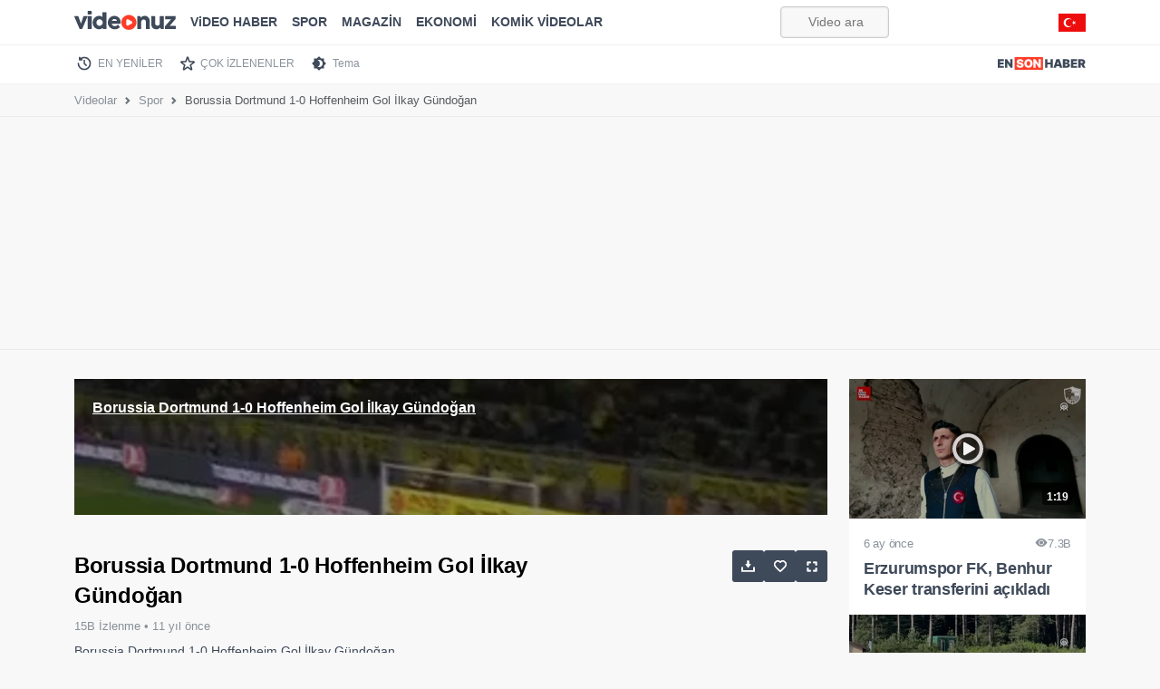

--- FILE ---
content_type: text/html; charset=UTF-8
request_url: https://videonuz.ensonhaber.com/player/88571
body_size: 3977
content:

<!DOCTYPE html>
<html lang="tr">
<head>
    <meta name="viewport" content="width=device-width, initial-scale=1"/>
    <meta charset="utf-8" />
    <title>Embed video</title>

    <link rel="dns-prefetch" href="//imasdk.googleapis.com">

    <link rel="icon" href="/assets/img/icons/favicon.ico">
    <meta name="robots" content="noindex, follow">


    <script src="//imasdk.googleapis.com/js/sdkloader/ima3.js"></script>
    <style> .v-vlite{--vlite-colorPrimary:#ff7f15;--vlite-transition:0.25s ease;--vlite-controlBarHeight:60px;--vlite-controlBarHorizontalPadding:10px;--vlite-controlBarBackground:linear-gradient(0deg,#000 -50%,transparent);--vlite-controlsColor:#fff;--vlite-controlsOpacity:0.9;--vlite-progressBarHeight:5px;--vlite-progressBarBackground:rgba(0,0,0,.25);font-family:-apple-system,blinkmacsystemfont,segoe UI,Helvetica,Arial,sans-serif,Apple Color Emoji,Segoe UI Emoji;overflow:hidden;position:relative}.v-vlite,.v-vlite *{box-sizing:border-box}.v-vlite.v-audio{--vlite-controlsColor:#000;border-radius:8px;box-shadow:0 2px 15px rgba(0,0,0,.1)}.v-vlite.v-video{aspect-ratio:16/9;background-color:#000}.v-vlite::-webkit-full-screen{height:100%;width:100%}.v-vlite::-moz-full-screen,::-moz-full-screen .v-vlite{height:100%;width:100%}.v-vlite video::-webkit-media-controls{display:none!important}.v-vlite.v-paused .v-controlBar.v-hidden{opacity:1}.v-vlite.v-paused:not(.v-firstStart) .v-poster,.v-vlite.v-playing .v-bigPlay,.v-vlite.v-playing .v-poster{opacity:0;visibility:hidden}.v-vlite iframe.vlite-js{pointer-events:none}.v-container,.v-media,.v-media>iframe{height:100%;width:100%}.v-controlButton,.v-media{position:relative}.v-controlButton{align-items:center;-webkit-appearance:none;-moz-appearance:none;appearance:none;background:none;border:none;color:inherit;cursor:pointer;display:flex;font-family:inherit;font-size:inherit;height:100%;justify-content:center;opacity:var(--vlite-controlsOpacity);outline:none;padding:0;transition:opacity var(--vlite-transition);width:40px}.v-controlButton *{pointer-events:none}.v-controlButton.v-controlPressed .v-iconUnpressed,.v-controlButton:not(.v-controlPressed) .v-iconPressed{display:none}.v-controlButton:focus-visible{outline:2px dashed var(--vlite-colorPrimary);outline-offset:-4px}.v-controlButton svg{fill:var(--vlite-controlsColor)}.v-controlButton.v-playPauseButton svg{height:17px;width:15px}.v-controlButton.v-volumeButton svg{height:20px;width:24px}.v-controlButton.v-fullscreenButton svg{height:20px;width:20px}@media (hover:hover){.v-controlButton:hover{opacity:1}}.v-bigPlay{-webkit-appearance:none;-moz-appearance:none;appearance:none;background:none;border:none;color:inherit;cursor:pointer;font-family:inherit;font-size:inherit;height:64px;left:50%;opacity:var(--vlite-controlsOpacity);outline:none;padding:0;position:absolute;top:50%;transform:translateX(-50%) translateY(-50%);transition:opacity var(--vlite-transition);width:64px;z-index:3}.v-bigPlay *{pointer-events:none}.v-bigPlay svg{fill:var(--vlite-controlsColor);height:100%;width:100%}.v-loading .v-bigPlay{opacity:0}@media (hover:hover){.v-bigPlay:hover{opacity:1}}@keyframes loader{0%,80%,to{transform:scale(0)}40%{transform:scale(1)}}.v-loader{align-items:center;display:flex;height:calc(100% - var(--vlite-controlBarHeight));left:0;opacity:0;position:absolute;top:0;transition:opacity var(--vlite-transition),visibility var(--vlite-transition);visibility:hidden;width:100%;z-index:5}.v-loaderContent{margin:0 auto;position:relative;text-align:center;top:calc(var(--vlite-controlBarHeight)/2);width:70px}.v-loaderContent>div{animation:loader 1.4s ease-in-out infinite both;background-color:var(--vlite-controlsColor);border-radius:100%;display:inline-block;height:18px;width:18px}.v-loaderContent .v-loaderBounce1{animation-delay:-.32s}.v-loaderContent .v-loaderBounce2{animation-delay:-.16s}.v-loading .v-loader{opacity:1;visibility:visible}.v-overlay{height:calc(100% - var(--vlite-controlBarHeight))}.v-overlay,.v-poster{left:0;position:absolute;top:0;width:100%}.v-poster{background-color:#000;background-position:50% 50%;background-repeat:no-repeat;background-size:cover;cursor:pointer;height:100%;opacity:0;visibility:hidden;z-index:2}.v-poster.v-active{opacity:1;visibility:visible}.v-controlButtonIcon{display:none;left:50%;position:absolute;top:50%;transform:translateX(-50%) translateY(-50%)}.v-playPauseButton{flex-shrink:0}.v-time{align-items:center;color:var(--vlite-controlsColor);display:flex;font-size:14px;height:100%;margin-right:auto}.v-progressBar{width:calc(100% - var(--vlite-controlBarHorizontalPadding)*2)}.v-progressBarStyle{-webkit-tap-highlight-color:transparent;-webkit-appearance:none;-moz-appearance:none;appearance:none;background:none;border:none;color:inherit;cursor:pointer;font-family:inherit;font-size:inherit;margin:0;outline:none;touch-action:manipulation;transition:height var(--vlite-transition),top var(--vlite-transition);-webkit-user-select:none;-moz-user-select:none;user-select:none;z-index:1}.v-progressBarStyle:focus-visible{outline:2px dashed var(--vlite-colorPrimary);outline-offset:2px}.v-progressBarStyle::-webkit-slider-runnable-track{background:linear-gradient(to right,var(--vlite-colorPrimary) 0,var(--vlite-progressBarBackground) 0);background:linear-gradient(to right,var(--vlite-colorPrimary) var(--vlite-progressValue,0),var(--vlite-progressBarBackground) var(--vlite-progressValue,0));border:none;border-radius:var(--vlite-progressBarHeight);height:var(--vlite-progressBarHeight)}.v-progressBarStyle::-moz-range-track{background:linear-gradient(to right,var(--vlite-colorPrimary) 0,var(--vlite-progressBarBackground) 0);background:linear-gradient(to right,var(--vlite-colorPrimary) var(--vlite-progressValue,0),var(--vlite-progressBarBackground) var(--vlite-progressValue,0));border:none;border-radius:var(--vlite-progressBarHeight);height:var(--vlite-progressBarHeight)}.v-progressBarStyle::-webkit-slider-thumb{-webkit-appearance:none;appearance:none;background:var(--vlite-colorPrimary);border:none;border-radius:50%;height:calc(var(--vlite-progressBarHeight)*2);margin-top:calc((var(--vlite-progressBarHeight)/2)*-1);width:calc(var(--vlite-progressBarHeight)*2)}.v-progressBarStyle::-moz-range-thumb{background:var(--vlite-colorPrimary);border:none;border-radius:50%;height:calc(var(--vlite-progressBarHeight)*2);margin-top:calc((var(--vlite-progressBarHeight)/2)*-1);width:calc(var(--vlite-progressBarHeight)*2)}.v-volumeButton{flex-shrink:0;transition:transform var(--vlite-transition),opacity var(--vlite-transition)}.v-controlBar{align-items:center;display:flex;height:var(--vlite-controlBarHeight);justify-content:flex-end;padding-left:var(--vlite-controlBarHorizontalPadding);padding-right:var(--vlite-controlBarHorizontalPadding);padding-top:calc(var(--vlite-progressBarHeight) + 10px);position:relative;text-align:right;transition:opacity var(--vlite-transition);width:100%}.v-controlBar.v-hidden{opacity:0}.v-audio .v-playPauseButton{order:1}.v-audio .v-progressBar{height:25px;order:2}.v-audio .v-time{order:3;padding:0 8px 0 12px}.v-audio .v-progressBar+.v-volumeArea,.v-audio .v-progressBar+.v-volumeButton{order:4}.v-audio .v-controlBar{padding-top:0}.v-video .v-progressBar{height:calc(var(--vlite-progressBarHeight) + 10px)}.v-video .v-controlBar{background:var(--vlite-controlBarBackground);bottom:0;left:0;position:absolute}.v-video .v-controlBar .v-progressBar{align-items:flex-end;display:flex;left:50%;position:absolute;top:0;transform:translateX(-50%)}@media (hover:hover){.v-controlBar:hover{opacity:1!important}} .v-ad{display:none;height:100%;left:0;position:absolute;top:0;transition:transform var(--vlite-transition);width:100%;z-index:1}.v-ad.v-active{display:block}.v-adCountDown{bottom:0;color:#000;font-size:12px;left:0;line-height:12px;padding:10px;pointer-events:none;position:absolute;width:auto}.v-adPaused .v-bigPlay{opacity:1;visibility:visible}:not(.v-adNonLinear).v-adPlaying .v-bigPlay{opacity:0;visibility:hidden}:not(.v-adNonLinear).v-adPaused .v-poster,:not(.v-adNonLinear).v-adPlaying .v-poster{display:none}.v-adNonLinear .v-controlBar:not(.v-hidden)+.v-ad{transform:translateY(calc((var(--vlite-controlBarHeight) + 10px)*-1))}.v-adNonLinear .v-adCountDown{display:none}.v-cuePoints{height:var(--vlite-progressBarHeight);left:var(--vlite-controlBarHorizontalPadding);position:absolute;right:var(--vlite-controlBarHorizontalPadding);top:0}.v-cuePoint{background-color:var(--vlite-colorPrimary);display:block;height:100%;left:0;opacity:.8;position:absolute;top:0;width:3px} .video-link { position: relative; display: flex; border-bottom: 0 none; margin-bottom: 1.5rem; } .video-link img { filter: brightness(0.55); height: 100%; width: 100%; } .video-link:before { content: attr(data-label); position: absolute; left: 10px; top: 15px; background: rgba(0, 0, 0, 0.1); color: #FFFFFF; display: block; line-height: 1.5em; padding: 5px 10px 8px 10px; font-size: 16px; font-weight: bold; z-index: 9; text-decoration: underline; font-family: -apple-system, BlinkMacSystemFont, "Segoe UI", Roboto, Helvetica, Arial, sans-serif, "Apple Color Emoji", "Segoe UI Emoji", "Segoe UI Symbol"; } .video-link:after { position: absolute; left: 50%; top: 50%; width: 80px; height: 80px; content: ""; display: block; transform: translate(-50%, -50%); background: url('data:image/svg+xml,<svg xmlns="http://www.w3.org/2000/svg" xml:space="preserve" style="fill-rule:evenodd;clip-rule:evenodd;stroke-linejoin:round;stroke-miterlimit:2" viewBox="0 0 798 798"><path d="M514 912c-219.9 0-398.9-178.9-398.9-398.8S294 114.3 514 114.3c219.9 0 398.8 178.9 398.8 398.9C912.8 733.1 733.9 912 514 912Zm0-701.5c-166.9 0-302.7 135.8-302.7 302.7 0 166.9 135.8 302.7 302.7 302.7 166.9 0 302.7-135.8 302.7-302.7 0-166.9-135.8-302.7-302.7-302.7Z" style="fill:%23fff;fill-opacity:.57;fill-rule:nonzero" transform="translate(-115.1 -114.3)"/><path d="M437.1 345.9 687 490.2c17.7 10.2 17.7 35.7 0 45.9L437.1 680.5c-17.7 10.2-39.8-2.6-39.8-23V368.9c0-20.4 22.1-33.2 39.8-23Z" style="fill:%23fff;fill-rule:nonzero" transform="translate(-115.1 -114.3)"/></svg>') center center no-repeat; background-size: 100%; -webkit-filter: drop-shadow(1px 1px 7px rgba(0, 0, 0, 0.5)); filter: drop-shadow(1px 1px 7px rgba(0, 0, 0, 0.5)); border-radius: 50%; z-index: 8; } .video-link:hover img { filter: brightness(0.7); } @media (max-width: 425px) { .video-link:after { width: 66px; height: 66px; } } video.auto-ratio { aspect-ratio: auto; } </style>
        <script defer src="assets/eshplayer.js?v8s"></script>
</head>
<body style="margin: 0;padding: 0;">



    <div id="player" class="eshplayer"
         data-file="https://vcdn.ensonhaber.com/flv/flvideo/v/885/88571.mp4"
         data-adtag="iu=/9170022/videonuz_new&description_url=https://videonuz.ensonhaber.com/izle/borussia-dortmund-1-0-hoffenheim-gol-ilkay-gundogan&tfcd=0&npa=0&sz=400x300%7C640x360%7C640x480%7C1280x720%7C1920x1080&ciu_szs=728x90%2C300x250&gdfp_req=1&unviewed_position_start=1&output=vast&env=vp&impl=s&correlator=1769039659">

        <div class="poster-container video-link no-border play-button" data-label="Borussia Dortmund 1-0 Hoffenheim Gol İlkay Gündoğan">
            <img loading="eager" src="https://cdnvideonuz.ensonhaber.com/crop/800x450/thumb/kok/2014/12/06/borussia-dortmund-1-0-hoffenheim-gol-ilkay-gundogan_4079.jpg" width="800" height="450" alt="Borussia Dortmund 1-0 Hoffenheim Gol İlkay Gündoğan" />

        </div>

    </div>

    <script>
        document.addEventListener('DOMContentLoaded', () => {
            if (typeof initializeEshPlayer === 'function') {
                initializeEshPlayer('player');

            } else {
                console.error('initializeEshPlayer function not found.');
            }
        });
    </script>







<script>
    (async () => await fetch('https://api-stg.ensonhaber.com/esh/say/vid/281429'))();
</script>
</body>
</html>


--- FILE ---
content_type: text/html; charset=utf-8
request_url: https://www.google.com/recaptcha/api2/aframe
body_size: 184
content:
<!DOCTYPE HTML><html><head><meta http-equiv="content-type" content="text/html; charset=UTF-8"></head><body><script nonce="UVfFTOfgEJfhSqQr9j78aw">/** Anti-fraud and anti-abuse applications only. See google.com/recaptcha */ try{var clients={'sodar':'https://pagead2.googlesyndication.com/pagead/sodar?'};window.addEventListener("message",function(a){try{if(a.source===window.parent){var b=JSON.parse(a.data);var c=clients[b['id']];if(c){var d=document.createElement('img');d.src=c+b['params']+'&rc='+(localStorage.getItem("rc::a")?sessionStorage.getItem("rc::b"):"");window.document.body.appendChild(d);sessionStorage.setItem("rc::e",parseInt(sessionStorage.getItem("rc::e")||0)+1);localStorage.setItem("rc::h",'1769039662501');}}}catch(b){}});window.parent.postMessage("_grecaptcha_ready", "*");}catch(b){}</script></body></html>

--- FILE ---
content_type: image/svg+xml
request_url: https://videonuz.ensonhaber.com/assets/img/nav/starnew.svg
body_size: 883
content:
<?xml version="1.0" encoding="UTF-8" standalone="no"?><!DOCTYPE svg PUBLIC "-//W3C//DTD SVG 1.1//EN" "http://www.w3.org/Graphics/SVG/1.1/DTD/svg11.dtd"><svg width="100%" height="100%" viewBox="0 0 100 100" version="1.1" xmlns="http://www.w3.org/2000/svg" xmlns:xlink="http://www.w3.org/1999/xlink" xml:space="preserve" xmlns:serif="http://www.serif.com/" style="fill-rule:evenodd;clip-rule:evenodd;stroke-linecap:round;stroke-linejoin:round;"><path d="M47.272,23.041c0.836,-2.404 1.253,-3.606 1.871,-3.939c0.535,-0.289 1.179,-0.289 1.714,-0c0.618,0.333 1.035,1.535 1.871,3.939l5.524,15.893c0.238,0.684 0.357,1.026 0.572,1.281c0.189,0.225 0.43,0.4 0.703,0.511c0.308,0.125 0.67,0.132 1.394,0.147l16.823,0.343c2.544,0.052 3.817,0.078 4.325,0.562c0.439,0.42 0.638,1.032 0.529,1.63c-0.126,0.69 -1.14,1.459 -3.168,2.997l-13.408,10.165c-0.578,0.438 -0.866,0.657 -1.042,0.939c-0.156,0.25 -0.248,0.533 -0.269,0.827c-0.023,0.332 0.082,0.678 0.291,1.372l4.873,16.105c0.737,2.436 1.105,3.654 0.801,4.286c-0.263,0.548 -0.784,0.926 -1.386,1.008c-0.696,0.093 -1.74,-0.634 -3.829,-2.087l-13.811,-9.611c-0.595,-0.414 -0.892,-0.62 -1.215,-0.701c-0.286,-0.071 -0.584,-0.071 -0.87,0c-0.323,0.081 -0.62,0.287 -1.215,0.701l-13.811,9.611c-2.089,1.453 -3.133,2.18 -3.829,2.087c-0.602,-0.082 -1.123,-0.46 -1.386,-1.008c-0.304,-0.632 0.064,-1.85 0.801,-4.286l4.873,-16.105c0.21,-0.694 0.314,-1.04 0.291,-1.372c-0.021,-0.294 -0.113,-0.577 -0.269,-0.827c-0.176,-0.282 -0.465,-0.501 -1.042,-0.939l-13.408,-10.165c-2.028,-1.538 -3.042,-2.307 -3.168,-2.997c-0.109,-0.598 0.09,-1.21 0.53,-1.63c0.507,-0.484 1.78,-0.51 4.324,-0.562l16.823,-0.343c0.724,-0.015 1.086,-0.022 1.394,-0.147c0.273,-0.111 0.514,-0.286 0.704,-0.511c0.214,-0.255 0.333,-0.597 0.571,-1.281l5.524,-15.893Z" style="fill:none;fill-rule:nonzero;stroke:#3e4959;stroke-width:7.22px;"/></svg>

--- FILE ---
content_type: application/javascript; charset=utf-8
request_url: https://fundingchoicesmessages.google.com/f/AGSKWxUgsVNTClI6amy0m4E6adtY2585M1DMHJoOvUOxNIV7EYfzqh2lRKHF35VnbMKeOGaL2LLrbOCaogNaO4kh7vWLpX9VeMGP--nPc2ZQ83q-e1zi77Bzbjgqhn0oY4_4qlec2WGFS4P4iP-jYmoyyE6zPJ6BrULh_HxJDjdKpHR3lnlOyABMXioN820l/_/ad_position__adnetwork.-ad-left.-text-ads./ad/getban?
body_size: -1289
content:
window['6ed81352-b5c3-4ac5-8a8f-c23cb2653610'] = true;